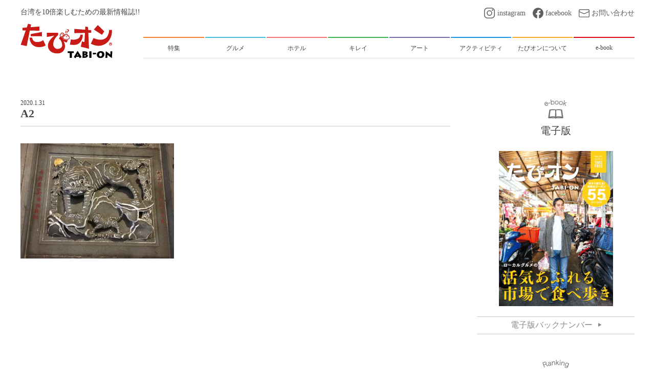

--- FILE ---
content_type: text/html; charset=UTF-8
request_url: https://tabi-on.com/temple/a2
body_size: 10036
content:
<!doctype html>
<html>
<head>
<meta charset="utf-8">

	<meta name="viewport" content="width=device-width,initial-scale=1">
	<link rel="icon" type="image/jpg" href="https://tabi-on.com/wp-content/themes/tabion2019/images/favicon.ico">
	<link rel="apple-touch-icon" sizes="180x180" href="https://tabi-on.com/wp-content/themes/tabion2019/images/cropped-4-180x180.jpg">
	<link href="https://tabi-on.com/wp-content/themes/tabion2019/css/style.css?01" rel="stylesheet" type="text/css">
	
		<!-- All in One SEO 4.3.2 - aioseo.com -->
		<title>A2 | たびオン | 台湾を10倍楽しむための最新情報誌!!</title>
		<meta name="robots" content="max-image-preview:large" />
		<link rel="canonical" href="https://tabi-on.com/temple/a2" />
		<meta name="generator" content="All in One SEO (AIOSEO) 4.3.2 " />
		<meta property="og:locale" content="ja_JP" />
		<meta property="og:site_name" content="たびオン | 台湾を10倍楽しむための最新情報誌!! | 台湾を10倍楽しむための最新情報誌!! たびオン" />
		<meta property="og:type" content="article" />
		<meta property="og:title" content="A2 | たびオン | 台湾を10倍楽しむための最新情報誌!!" />
		<meta property="og:url" content="https://tabi-on.com/temple/a2" />
		<meta property="article:published_time" content="2020-01-31T05:16:57+00:00" />
		<meta property="article:modified_time" content="2020-01-31T05:16:57+00:00" />
		<meta name="twitter:card" content="summary" />
		<meta name="twitter:title" content="A2 | たびオン | 台湾を10倍楽しむための最新情報誌!!" />
		<meta name="google" content="nositelinkssearchbox" />
		<script type="application/ld+json" class="aioseo-schema">
			{"@context":"https:\/\/schema.org","@graph":[{"@type":"BreadcrumbList","@id":"https:\/\/tabi-on.com\/temple\/a2#breadcrumblist","itemListElement":[{"@type":"ListItem","@id":"https:\/\/tabi-on.com\/#listItem","position":1,"item":{"@type":"WebPage","@id":"https:\/\/tabi-on.com\/","name":"\u30db\u30fc\u30e0","description":"\u53f0\u6e7e\u309210\u500d\u697d\u3057\u3080\u305f\u3081\u306e\u6700\u65b0\u60c5\u5831\u8a8c!! \u305f\u3073\u30aa\u30f3","url":"https:\/\/tabi-on.com\/"},"nextItem":"https:\/\/tabi-on.com\/temple\/a2#listItem"},{"@type":"ListItem","@id":"https:\/\/tabi-on.com\/temple\/a2#listItem","position":2,"item":{"@type":"WebPage","@id":"https:\/\/tabi-on.com\/temple\/a2","name":"A2","url":"https:\/\/tabi-on.com\/temple\/a2"},"previousItem":"https:\/\/tabi-on.com\/#listItem"}]},{"@type":"ItemPage","@id":"https:\/\/tabi-on.com\/temple\/a2#itempage","url":"https:\/\/tabi-on.com\/temple\/a2","name":"A2 | \u305f\u3073\u30aa\u30f3 | \u53f0\u6e7e\u309210\u500d\u697d\u3057\u3080\u305f\u3081\u306e\u6700\u65b0\u60c5\u5831\u8a8c!!","inLanguage":"ja","isPartOf":{"@id":"https:\/\/tabi-on.com\/#website"},"breadcrumb":{"@id":"https:\/\/tabi-on.com\/temple\/a2#breadcrumblist"},"author":{"@id":"https:\/\/tabi-on.com\/author\/taipei_admin#author"},"creator":{"@id":"https:\/\/tabi-on.com\/author\/taipei_admin#author"},"datePublished":"2020-01-31T05:16:57+09:00","dateModified":"2020-01-31T05:16:57+09:00"},{"@type":"Organization","@id":"https:\/\/tabi-on.com\/#organization","name":"\u305f\u3073\u30aa\u30f3 | \u53f0\u6e7e\u309210\u500d\u697d\u3057\u3080\u305f\u3081\u306e\u6700\u65b0\u60c5\u5831\u8a8c!!","url":"https:\/\/tabi-on.com\/"},{"@type":"Person","@id":"https:\/\/tabi-on.com\/author\/taipei_admin#author","url":"https:\/\/tabi-on.com\/author\/taipei_admin","name":"\u305f\u3073\u30aa\u30f3\u7ba1\u7406\u8005","image":{"@type":"ImageObject","@id":"https:\/\/tabi-on.com\/temple\/a2#authorImage","url":"https:\/\/secure.gravatar.com\/avatar\/f0aa01281a414587f1b7182c11843674?s=96&d=mm&r=g","width":96,"height":96,"caption":"\u305f\u3073\u30aa\u30f3\u7ba1\u7406\u8005"}},{"@type":"WebSite","@id":"https:\/\/tabi-on.com\/#website","url":"https:\/\/tabi-on.com\/","name":"\u305f\u3073\u30aa\u30f3 | \u53f0\u6e7e\u309210\u500d\u697d\u3057\u3080\u305f\u3081\u306e\u6700\u65b0\u60c5\u5831\u8a8c!!","description":"\u53f0\u6e7e\u309210\u500d\u697d\u3057\u3080\u305f\u3081\u306e\u6700\u65b0\u60c5\u5831\u8a8c!! \u305f\u3073\u30aa\u30f3","inLanguage":"ja","publisher":{"@id":"https:\/\/tabi-on.com\/#organization"}}]}
		</script>
		<script type="text/javascript" >
			window.ga=window.ga||function(){(ga.q=ga.q||[]).push(arguments)};ga.l=+new Date;
			ga('create', "UA-90802114-2", 'auto');
			ga('send', 'pageview');
		</script>
		<script async src="https://www.google-analytics.com/analytics.js"></script>
		<!-- All in One SEO -->

<link rel='dns-prefetch' href='//stats.wp.com' />
<link rel='dns-prefetch' href='//v0.wordpress.com' />
<link rel="alternate" type="application/rss+xml" title="たびオン | 台湾を10倍楽しむための最新情報誌!! &raquo; A2 のコメントのフィード" href="https://tabi-on.com/temple/a2/feed" />
<script type="text/javascript">
window._wpemojiSettings = {"baseUrl":"https:\/\/s.w.org\/images\/core\/emoji\/14.0.0\/72x72\/","ext":".png","svgUrl":"https:\/\/s.w.org\/images\/core\/emoji\/14.0.0\/svg\/","svgExt":".svg","source":{"concatemoji":"https:\/\/tabi-on.com\/wp-includes\/js\/wp-emoji-release.min.js?ver=6.1.9"}};
/*! This file is auto-generated */
!function(e,a,t){var n,r,o,i=a.createElement("canvas"),p=i.getContext&&i.getContext("2d");function s(e,t){var a=String.fromCharCode,e=(p.clearRect(0,0,i.width,i.height),p.fillText(a.apply(this,e),0,0),i.toDataURL());return p.clearRect(0,0,i.width,i.height),p.fillText(a.apply(this,t),0,0),e===i.toDataURL()}function c(e){var t=a.createElement("script");t.src=e,t.defer=t.type="text/javascript",a.getElementsByTagName("head")[0].appendChild(t)}for(o=Array("flag","emoji"),t.supports={everything:!0,everythingExceptFlag:!0},r=0;r<o.length;r++)t.supports[o[r]]=function(e){if(p&&p.fillText)switch(p.textBaseline="top",p.font="600 32px Arial",e){case"flag":return s([127987,65039,8205,9895,65039],[127987,65039,8203,9895,65039])?!1:!s([55356,56826,55356,56819],[55356,56826,8203,55356,56819])&&!s([55356,57332,56128,56423,56128,56418,56128,56421,56128,56430,56128,56423,56128,56447],[55356,57332,8203,56128,56423,8203,56128,56418,8203,56128,56421,8203,56128,56430,8203,56128,56423,8203,56128,56447]);case"emoji":return!s([129777,127995,8205,129778,127999],[129777,127995,8203,129778,127999])}return!1}(o[r]),t.supports.everything=t.supports.everything&&t.supports[o[r]],"flag"!==o[r]&&(t.supports.everythingExceptFlag=t.supports.everythingExceptFlag&&t.supports[o[r]]);t.supports.everythingExceptFlag=t.supports.everythingExceptFlag&&!t.supports.flag,t.DOMReady=!1,t.readyCallback=function(){t.DOMReady=!0},t.supports.everything||(n=function(){t.readyCallback()},a.addEventListener?(a.addEventListener("DOMContentLoaded",n,!1),e.addEventListener("load",n,!1)):(e.attachEvent("onload",n),a.attachEvent("onreadystatechange",function(){"complete"===a.readyState&&t.readyCallback()})),(e=t.source||{}).concatemoji?c(e.concatemoji):e.wpemoji&&e.twemoji&&(c(e.twemoji),c(e.wpemoji)))}(window,document,window._wpemojiSettings);
</script>
<style type="text/css">
img.wp-smiley,
img.emoji {
	display: inline !important;
	border: none !important;
	box-shadow: none !important;
	height: 1em !important;
	width: 1em !important;
	margin: 0 0.07em !important;
	vertical-align: -0.1em !important;
	background: none !important;
	padding: 0 !important;
}
</style>
	<link rel='stylesheet' id='wp-block-library-css' href='https://tabi-on.com/wp-includes/css/dist/block-library/style.min.css?ver=6.1.9' type='text/css' media='all' />
<style id='wp-block-library-inline-css' type='text/css'>
.has-text-align-justify{text-align:justify;}
</style>
<link rel='stylesheet' id='jetpack-videopress-video-block-view-css' href='https://tabi-on.com/wp-content/plugins/jetpack/jetpack_vendor/automattic/jetpack-videopress/build/block-editor/blocks/video/view.css?minify=false&#038;ver=34ae973733627b74a14e' type='text/css' media='all' />
<link rel='stylesheet' id='mediaelement-css' href='https://tabi-on.com/wp-includes/js/mediaelement/mediaelementplayer-legacy.min.css?ver=4.2.17' type='text/css' media='all' />
<link rel='stylesheet' id='wp-mediaelement-css' href='https://tabi-on.com/wp-includes/js/mediaelement/wp-mediaelement.min.css?ver=6.1.9' type='text/css' media='all' />
<link rel='stylesheet' id='classic-theme-styles-css' href='https://tabi-on.com/wp-includes/css/classic-themes.min.css?ver=1' type='text/css' media='all' />
<style id='global-styles-inline-css' type='text/css'>
body{--wp--preset--color--black: #000000;--wp--preset--color--cyan-bluish-gray: #abb8c3;--wp--preset--color--white: #ffffff;--wp--preset--color--pale-pink: #f78da7;--wp--preset--color--vivid-red: #cf2e2e;--wp--preset--color--luminous-vivid-orange: #ff6900;--wp--preset--color--luminous-vivid-amber: #fcb900;--wp--preset--color--light-green-cyan: #7bdcb5;--wp--preset--color--vivid-green-cyan: #00d084;--wp--preset--color--pale-cyan-blue: #8ed1fc;--wp--preset--color--vivid-cyan-blue: #0693e3;--wp--preset--color--vivid-purple: #9b51e0;--wp--preset--gradient--vivid-cyan-blue-to-vivid-purple: linear-gradient(135deg,rgba(6,147,227,1) 0%,rgb(155,81,224) 100%);--wp--preset--gradient--light-green-cyan-to-vivid-green-cyan: linear-gradient(135deg,rgb(122,220,180) 0%,rgb(0,208,130) 100%);--wp--preset--gradient--luminous-vivid-amber-to-luminous-vivid-orange: linear-gradient(135deg,rgba(252,185,0,1) 0%,rgba(255,105,0,1) 100%);--wp--preset--gradient--luminous-vivid-orange-to-vivid-red: linear-gradient(135deg,rgba(255,105,0,1) 0%,rgb(207,46,46) 100%);--wp--preset--gradient--very-light-gray-to-cyan-bluish-gray: linear-gradient(135deg,rgb(238,238,238) 0%,rgb(169,184,195) 100%);--wp--preset--gradient--cool-to-warm-spectrum: linear-gradient(135deg,rgb(74,234,220) 0%,rgb(151,120,209) 20%,rgb(207,42,186) 40%,rgb(238,44,130) 60%,rgb(251,105,98) 80%,rgb(254,248,76) 100%);--wp--preset--gradient--blush-light-purple: linear-gradient(135deg,rgb(255,206,236) 0%,rgb(152,150,240) 100%);--wp--preset--gradient--blush-bordeaux: linear-gradient(135deg,rgb(254,205,165) 0%,rgb(254,45,45) 50%,rgb(107,0,62) 100%);--wp--preset--gradient--luminous-dusk: linear-gradient(135deg,rgb(255,203,112) 0%,rgb(199,81,192) 50%,rgb(65,88,208) 100%);--wp--preset--gradient--pale-ocean: linear-gradient(135deg,rgb(255,245,203) 0%,rgb(182,227,212) 50%,rgb(51,167,181) 100%);--wp--preset--gradient--electric-grass: linear-gradient(135deg,rgb(202,248,128) 0%,rgb(113,206,126) 100%);--wp--preset--gradient--midnight: linear-gradient(135deg,rgb(2,3,129) 0%,rgb(40,116,252) 100%);--wp--preset--duotone--dark-grayscale: url('#wp-duotone-dark-grayscale');--wp--preset--duotone--grayscale: url('#wp-duotone-grayscale');--wp--preset--duotone--purple-yellow: url('#wp-duotone-purple-yellow');--wp--preset--duotone--blue-red: url('#wp-duotone-blue-red');--wp--preset--duotone--midnight: url('#wp-duotone-midnight');--wp--preset--duotone--magenta-yellow: url('#wp-duotone-magenta-yellow');--wp--preset--duotone--purple-green: url('#wp-duotone-purple-green');--wp--preset--duotone--blue-orange: url('#wp-duotone-blue-orange');--wp--preset--font-size--small: 13px;--wp--preset--font-size--medium: 20px;--wp--preset--font-size--large: 36px;--wp--preset--font-size--x-large: 42px;--wp--preset--spacing--20: 0.44rem;--wp--preset--spacing--30: 0.67rem;--wp--preset--spacing--40: 1rem;--wp--preset--spacing--50: 1.5rem;--wp--preset--spacing--60: 2.25rem;--wp--preset--spacing--70: 3.38rem;--wp--preset--spacing--80: 5.06rem;}:where(.is-layout-flex){gap: 0.5em;}body .is-layout-flow > .alignleft{float: left;margin-inline-start: 0;margin-inline-end: 2em;}body .is-layout-flow > .alignright{float: right;margin-inline-start: 2em;margin-inline-end: 0;}body .is-layout-flow > .aligncenter{margin-left: auto !important;margin-right: auto !important;}body .is-layout-constrained > .alignleft{float: left;margin-inline-start: 0;margin-inline-end: 2em;}body .is-layout-constrained > .alignright{float: right;margin-inline-start: 2em;margin-inline-end: 0;}body .is-layout-constrained > .aligncenter{margin-left: auto !important;margin-right: auto !important;}body .is-layout-constrained > :where(:not(.alignleft):not(.alignright):not(.alignfull)){max-width: var(--wp--style--global--content-size);margin-left: auto !important;margin-right: auto !important;}body .is-layout-constrained > .alignwide{max-width: var(--wp--style--global--wide-size);}body .is-layout-flex{display: flex;}body .is-layout-flex{flex-wrap: wrap;align-items: center;}body .is-layout-flex > *{margin: 0;}:where(.wp-block-columns.is-layout-flex){gap: 2em;}.has-black-color{color: var(--wp--preset--color--black) !important;}.has-cyan-bluish-gray-color{color: var(--wp--preset--color--cyan-bluish-gray) !important;}.has-white-color{color: var(--wp--preset--color--white) !important;}.has-pale-pink-color{color: var(--wp--preset--color--pale-pink) !important;}.has-vivid-red-color{color: var(--wp--preset--color--vivid-red) !important;}.has-luminous-vivid-orange-color{color: var(--wp--preset--color--luminous-vivid-orange) !important;}.has-luminous-vivid-amber-color{color: var(--wp--preset--color--luminous-vivid-amber) !important;}.has-light-green-cyan-color{color: var(--wp--preset--color--light-green-cyan) !important;}.has-vivid-green-cyan-color{color: var(--wp--preset--color--vivid-green-cyan) !important;}.has-pale-cyan-blue-color{color: var(--wp--preset--color--pale-cyan-blue) !important;}.has-vivid-cyan-blue-color{color: var(--wp--preset--color--vivid-cyan-blue) !important;}.has-vivid-purple-color{color: var(--wp--preset--color--vivid-purple) !important;}.has-black-background-color{background-color: var(--wp--preset--color--black) !important;}.has-cyan-bluish-gray-background-color{background-color: var(--wp--preset--color--cyan-bluish-gray) !important;}.has-white-background-color{background-color: var(--wp--preset--color--white) !important;}.has-pale-pink-background-color{background-color: var(--wp--preset--color--pale-pink) !important;}.has-vivid-red-background-color{background-color: var(--wp--preset--color--vivid-red) !important;}.has-luminous-vivid-orange-background-color{background-color: var(--wp--preset--color--luminous-vivid-orange) !important;}.has-luminous-vivid-amber-background-color{background-color: var(--wp--preset--color--luminous-vivid-amber) !important;}.has-light-green-cyan-background-color{background-color: var(--wp--preset--color--light-green-cyan) !important;}.has-vivid-green-cyan-background-color{background-color: var(--wp--preset--color--vivid-green-cyan) !important;}.has-pale-cyan-blue-background-color{background-color: var(--wp--preset--color--pale-cyan-blue) !important;}.has-vivid-cyan-blue-background-color{background-color: var(--wp--preset--color--vivid-cyan-blue) !important;}.has-vivid-purple-background-color{background-color: var(--wp--preset--color--vivid-purple) !important;}.has-black-border-color{border-color: var(--wp--preset--color--black) !important;}.has-cyan-bluish-gray-border-color{border-color: var(--wp--preset--color--cyan-bluish-gray) !important;}.has-white-border-color{border-color: var(--wp--preset--color--white) !important;}.has-pale-pink-border-color{border-color: var(--wp--preset--color--pale-pink) !important;}.has-vivid-red-border-color{border-color: var(--wp--preset--color--vivid-red) !important;}.has-luminous-vivid-orange-border-color{border-color: var(--wp--preset--color--luminous-vivid-orange) !important;}.has-luminous-vivid-amber-border-color{border-color: var(--wp--preset--color--luminous-vivid-amber) !important;}.has-light-green-cyan-border-color{border-color: var(--wp--preset--color--light-green-cyan) !important;}.has-vivid-green-cyan-border-color{border-color: var(--wp--preset--color--vivid-green-cyan) !important;}.has-pale-cyan-blue-border-color{border-color: var(--wp--preset--color--pale-cyan-blue) !important;}.has-vivid-cyan-blue-border-color{border-color: var(--wp--preset--color--vivid-cyan-blue) !important;}.has-vivid-purple-border-color{border-color: var(--wp--preset--color--vivid-purple) !important;}.has-vivid-cyan-blue-to-vivid-purple-gradient-background{background: var(--wp--preset--gradient--vivid-cyan-blue-to-vivid-purple) !important;}.has-light-green-cyan-to-vivid-green-cyan-gradient-background{background: var(--wp--preset--gradient--light-green-cyan-to-vivid-green-cyan) !important;}.has-luminous-vivid-amber-to-luminous-vivid-orange-gradient-background{background: var(--wp--preset--gradient--luminous-vivid-amber-to-luminous-vivid-orange) !important;}.has-luminous-vivid-orange-to-vivid-red-gradient-background{background: var(--wp--preset--gradient--luminous-vivid-orange-to-vivid-red) !important;}.has-very-light-gray-to-cyan-bluish-gray-gradient-background{background: var(--wp--preset--gradient--very-light-gray-to-cyan-bluish-gray) !important;}.has-cool-to-warm-spectrum-gradient-background{background: var(--wp--preset--gradient--cool-to-warm-spectrum) !important;}.has-blush-light-purple-gradient-background{background: var(--wp--preset--gradient--blush-light-purple) !important;}.has-blush-bordeaux-gradient-background{background: var(--wp--preset--gradient--blush-bordeaux) !important;}.has-luminous-dusk-gradient-background{background: var(--wp--preset--gradient--luminous-dusk) !important;}.has-pale-ocean-gradient-background{background: var(--wp--preset--gradient--pale-ocean) !important;}.has-electric-grass-gradient-background{background: var(--wp--preset--gradient--electric-grass) !important;}.has-midnight-gradient-background{background: var(--wp--preset--gradient--midnight) !important;}.has-small-font-size{font-size: var(--wp--preset--font-size--small) !important;}.has-medium-font-size{font-size: var(--wp--preset--font-size--medium) !important;}.has-large-font-size{font-size: var(--wp--preset--font-size--large) !important;}.has-x-large-font-size{font-size: var(--wp--preset--font-size--x-large) !important;}
.wp-block-navigation a:where(:not(.wp-element-button)){color: inherit;}
:where(.wp-block-columns.is-layout-flex){gap: 2em;}
.wp-block-pullquote{font-size: 1.5em;line-height: 1.6;}
</style>
<link rel='stylesheet' id='toc-screen-css' href='https://tabi-on.com/wp-content/plugins/table-of-contents-plus/screen.min.css?ver=2411.1' type='text/css' media='all' />
<style id='toc-screen-inline-css' type='text/css'>
div#toc_container ul li {font-size: 100%;}
</style>
<link rel='stylesheet' id='tcd-maps-css' href='https://tabi-on.com/wp-content/plugins/tcd-google-maps/admin.css?ver=6.1.9' type='text/css' media='all' />
<link rel='stylesheet' id='jetpack_css-css' href='https://tabi-on.com/wp-content/plugins/jetpack/css/jetpack.css?ver=12.5.1' type='text/css' media='all' />
<script type='text/javascript' src='https://tabi-on.com/wp-includes/js/jquery/jquery.min.js?ver=3.6.1' id='jquery-core-js'></script>
<script type='text/javascript' src='https://tabi-on.com/wp-includes/js/jquery/jquery-migrate.min.js?ver=3.3.2' id='jquery-migrate-js'></script>
<link rel="https://api.w.org/" href="https://tabi-on.com/wp-json/" /><link rel="alternate" type="application/json" href="https://tabi-on.com/wp-json/wp/v2/media/3729" /><link rel="EditURI" type="application/rsd+xml" title="RSD" href="https://tabi-on.com/xmlrpc.php?rsd" />
<link rel="wlwmanifest" type="application/wlwmanifest+xml" href="https://tabi-on.com/wp-includes/wlwmanifest.xml" />
<meta name="generator" content="WordPress 6.1.9" />
<link rel='shortlink' href='https://wp.me/aa8bi3-Y9' />
<link rel="alternate" type="application/json+oembed" href="https://tabi-on.com/wp-json/oembed/1.0/embed?url=https%3A%2F%2Ftabi-on.com%2Ftemple%2Fa2" />
<link rel="alternate" type="text/xml+oembed" href="https://tabi-on.com/wp-json/oembed/1.0/embed?url=https%3A%2F%2Ftabi-on.com%2Ftemple%2Fa2&#038;format=xml" />
	<link rel="preconnect" href="https://fonts.googleapis.com">
	<link rel="preconnect" href="https://fonts.gstatic.com">
		<style>img#wpstats{display:none}</style>
			<style id="egf-frontend-styles" type="text/css">
		p {} h1 {} h2 {} h3 {} h4 {} h5 {} h6 {} 	</style>
		<!-- Fonts Plugin CSS - https://fontsplugin.com/ -->
	<style>
			</style>
	<!-- Fonts Plugin CSS -->
		<script data-ad-client="ca-pub-1830090289937025" async src="https://pagead2.googlesyndication.com/pagead/js/adsbygoogle.js"></script>
</head>

<body>
	<header>
		<div class="contentIn">
			<div class="flexBox jc_sb headT pcOnly">
				<p>台湾を10倍楽しむための最新情報誌!!</p>
				<ul class="flexBox sns">
					<li class="instagram"><a href="https://www.instagram.com/taipei_tabion/" target="_blank">instagram</a></li>
					<li class="facebook"><a href="https://www.facebook.com/taiwantabion/" target="_blank">facebook</a></li>
					<li class="contact"><a href="https://tabi-on.com/contact">お問い合わせ</a></li>
				</ul>
			</div>
			<div class="flexBox ai_fe jc_sb headB sp_bk">
				<h1 class="logo"><a href="https://tabi-on.com"><img src="https://tabi-on.com/wp-content/themes/tabion2019/images/logo.png" alt="たびオン　TABI-ON"></a></h1>
				<div class="sp_navButton spOnly">
					<span></span>
				</div>
				<ul class="flexBox global-nav sp_bk">
					<li class="featured"><a href="https://tabi-on.com/category/feature_topic"><span>特集</span></a></li>
					<li class="gourmet"><a href="https://tabi-on.com/category/gourmet"><span>グルメ</span></a></li>
					<li class="hotel"><a href="https://tabi-on.com/category/hotel"><span>ホテル</span></a></li>
					<li class="kirei"><a href="https://tabi-on.com/category/beauty"><span>キレイ</span></a></li>
					<li class="art"><a href="https://tabi-on.com/category/art"><span>アート</span></a></li>
					<li class="activity"><a href="https://tabi-on.com/category/activity"><span>アクティビティ</span></a></li>
					<li class="aboutTabion"><a href="https://tabi-on.com/about"><span>たびオンについて</span></a></li>
					<li class="e-book"><a href="https://tabi-on.com/e-book"><span>e-book</span></a></li>
					<li class="spOnly sns">
						<ul class="flexBox ai_c jc_c">
							<li><a href="https://www.instagram.com/taipei_tabion/" target="_blank"><img src="https://tabi-on.com/wp-content/themes/tabion2019/images/icon_instagram_gray.svg" alt="Instagram"></a></li>
							<li><a href="https://www.facebook.com/taiwantabion/" target="_blank"><img src="https://tabi-on.com/wp-content/themes/tabion2019/images/icon_facebook_gray.svg" alt="Facebook"></a></li>
							<li><a href="https://tabi-on.com/contact"><img src="https://tabi-on.com/wp-content/themes/tabion2019/images/icon_mail_gray.svg" alt="Contact"></a></li>
						</ul>
					</li>
				</ul>
			</div>
		</div>
	</header><div class="contentIn">
	
<div class="flexBox jc_sb main sp_bk">
	
	<section class="posted_articles" id="seriesPosts">
				<p class="article_date">
			2020.1.31		</p>
		<h3>
			A2		</h3>
		<div class="categoryList">
					</div>
		<div class="article_text">
			
			<p class="attachment"><a href='https://tabi-on.com/wp-content/uploads/2020/01/A2-scaled.jpg'><img width="300" height="225" src="https://tabi-on.com/wp-content/uploads/2020/01/A2-300x225.jpg" class="attachment-medium size-medium" alt="" decoding="async" loading="lazy" srcset="https://tabi-on.com/wp-content/uploads/2020/01/A2-300x225.jpg 300w, https://tabi-on.com/wp-content/uploads/2020/01/A2-1024x768.jpg 1024w, https://tabi-on.com/wp-content/uploads/2020/01/A2-768x576.jpg 768w, https://tabi-on.com/wp-content/uploads/2020/01/A2-1536x1152.jpg 1536w, https://tabi-on.com/wp-content/uploads/2020/01/A2-2048x1536.jpg 2048w, https://tabi-on.com/wp-content/uploads/2020/01/A2-220x165.jpg 220w" sizes="(max-width: 300px) 100vw, 300px" /></a></p>
		</div>
						<div class="googleAd_wrap">
			<script async src="https://pagead2.googlesyndication.com/pagead/js/adsbygoogle.js"></script>
<!-- tabi-on_article_bottom -->
<ins class="adsbygoogle"
     style="display:block"
     data-ad-client="ca-pub-1830090289937025"
     data-ad-slot="2769962323"
     data-ad-format="horizontal"
     data-full-width-responsive="true"></ins>
<script>
     (adsbygoogle = window.adsbygoogle || []).push({});
</script>
		</div>
	</section>
	<section id="sidebar">
				<div class="sec_e-book">
					<h3 class="ttlStl01">
						<img src="https://tabi-on.com/wp-content/themes/tabion2019/images/ttlT_e-book.png" alt="">電子版
					</h3>
										<a href="https://www.yunzhan365.com/49946965.html" target="_blank"><img src="https://tabi-on.com/wp-content/uploads/2020/03/031-表紙-e1583142885954.jpg" alt="たびオン"></a>
										<a href="https://tabi-on.com/e-book" class="backNumber_button txa_c"><span>電子版バックナンバー</span></a>
				</div>
	<!--　人気記事　-->
	
	
				<div class="sec_ranking">
					<h3 class="ttlStl01 border01"><img src="https://tabi-on.com/wp-content/themes/tabion2019/images/ttlT_ranking.png" alt="Ranking">人気ランキング</h3>
					<ul class="postList">
				
														
							<li class="postWrap %e6%98%bc%e3%81%94%e3%81%af%e3%82%93 %e9%a3%9f%e5%93%81 feature_topic gourmet taiwanese morning activity"><a href="https://tabi-on.com/feature_cooking_1">
								<dl>		
								<dt class="newsImg">	<img width="500" height="661" src="https://tabi-on.com/wp-content/uploads/2019/05/1-1-e1600999294997.jpg" class="attachment- size- wp-post-image" alt="" decoding="async" loading="lazy" srcset="https://tabi-on.com/wp-content/uploads/2019/05/1-1-e1600999294997.jpg 500w, https://tabi-on.com/wp-content/uploads/2019/05/1-1-e1600999294997-227x300.jpg 227w" sizes="(max-width: 500px) 100vw, 500px" /></dt>
								<dd class="newsArticle">【特集】お家でカンタン台湾ごはん①</dd>
								</dl>
							</a></li>
							
							<li class="postWrap %e3%83%89%e3%83%aa%e3%83%b3%e3%82%af%e3%82%b9%e3%82%bf%e3%83%b3%e3%83%89 %e7%94%9f%e6%b4%bb %e3%83%86%e3%82%a4%e3%82%af%e3%82%a2%e3%82%a6%e3%83%88 shopping"><a href="https://tabi-on.com/otokudrink">
								<dl>		
								<dt class="newsImg">	<img width="1920" height="1276" src="https://tabi-on.com/wp-content/uploads/2022/07/5122905_m.jpg" class="attachment- size- wp-post-image" alt="" decoding="async" loading="lazy" srcset="https://tabi-on.com/wp-content/uploads/2022/07/5122905_m.jpg 1920w, https://tabi-on.com/wp-content/uploads/2022/07/5122905_m-300x199.jpg 300w, https://tabi-on.com/wp-content/uploads/2022/07/5122905_m-1024x681.jpg 1024w, https://tabi-on.com/wp-content/uploads/2022/07/5122905_m-768x510.jpg 768w, https://tabi-on.com/wp-content/uploads/2022/07/5122905_m-1536x1021.jpg 1536w" sizes="(max-width: 1920px) 100vw, 1920px" /></dt>
								<dd class="newsArticle">【台湾旅行にマイボトルはマスト!?】マイボトル持参でお得にドリンクGET♪</dd>
								</dl>
							</a></li>
							
							<li class="postWrap %e9%a3%9f%e5%93%81 goods snack tea shopping"><a href="https://tabi-on.com/elitfun">
								<dl>		
								<dt class="newsImg">	<img width="2560" height="1709" src="https://tabi-on.com/wp-content/uploads/2020/01/029_1_2-scaled.jpg" class="attachment- size- wp-post-image" alt="" decoding="async" loading="lazy" srcset="https://tabi-on.com/wp-content/uploads/2020/01/029_1_2-scaled.jpg 2560w, https://tabi-on.com/wp-content/uploads/2020/01/029_1_2-300x200.jpg 300w, https://tabi-on.com/wp-content/uploads/2020/01/029_1_2-1024x684.jpg 1024w, https://tabi-on.com/wp-content/uploads/2020/01/029_1_2-768x513.jpg 768w, https://tabi-on.com/wp-content/uploads/2020/01/029_1_2-1536x1025.jpg 1536w, https://tabi-on.com/wp-content/uploads/2020/01/029_1_2-2048x1367.jpg 2048w" sizes="(max-width: 2560px) 100vw, 2560px" /></dt>
								<dd class="newsArticle">贅沢なティータイムをおうちでも！時間帯に合わせた飲み方も♪</dd>
								</dl>
							</a></li>
							
							<li class="postWrap %e9%a3%9f%e5%93%81 gourmet taiwanese shopping nightmarket"><a href="https://tabi-on.com/shokudou016">
								<dl>		
								<dt class="newsImg">	<img width="2048" height="1367" src="https://tabi-on.com/wp-content/uploads/2019/09/滷味.jpg" class="attachment- size- wp-post-image" alt="" decoding="async" loading="lazy" srcset="https://tabi-on.com/wp-content/uploads/2019/09/滷味.jpg 2048w, https://tabi-on.com/wp-content/uploads/2019/09/滷味-300x200.jpg 300w, https://tabi-on.com/wp-content/uploads/2019/09/滷味-768x513.jpg 768w, https://tabi-on.com/wp-content/uploads/2019/09/滷味-1024x684.jpg 1024w, https://tabi-on.com/wp-content/uploads/2019/09/滷味-860x574.jpg 860w" sizes="(max-width: 2048px) 100vw, 2048px" /></dt>
								<dd class="newsArticle">【食道をゆく】滷味（ルーウェイ）  ～～四川省都江堰市～</dd>
								</dl>
							</a></li>
							
							<li class="postWrap feature_topic taiwanese gourmet cafe nightmarket morning"><a href="https://tabi-on.com/feature_breakfast">
								<dl>		
								<dt class="newsImg">	<img width="5184" height="3456" src="https://tabi-on.com/wp-content/uploads/2018/10/4-1.jpg" class="attachment- size- wp-post-image" alt="" decoding="async" loading="lazy" srcset="https://tabi-on.com/wp-content/uploads/2018/10/4-1.jpg 5184w, https://tabi-on.com/wp-content/uploads/2018/10/4-1-300x200.jpg 300w, https://tabi-on.com/wp-content/uploads/2018/10/4-1-768x512.jpg 768w, https://tabi-on.com/wp-content/uploads/2018/10/4-1-1024x683.jpg 1024w, https://tabi-on.com/wp-content/uploads/2018/10/4-1-860x573.jpg 860w" sizes="(max-width: 5184px) 100vw, 5184px" /></dt>
								<dd class="newsArticle">【特集】早起きして食べたい絶品台湾朝ごはん</dd>
								</dl>
							</a></li>
							
							<li class="postWrap feature_topic cosmetic beauty shopping"><a href="https://tabi-on.com/feature_shop-in-cosmetic">
								<dl>		
								<dt class="newsImg">	<img width="5047" height="3368" src="https://tabi-on.com/wp-content/uploads/2018/03/2-3hongli-1.jpg" class="attachment- size- wp-post-image" alt="" decoding="async" loading="lazy" srcset="https://tabi-on.com/wp-content/uploads/2018/03/2-3hongli-1.jpg 5047w, https://tabi-on.com/wp-content/uploads/2018/03/2-3hongli-1-300x200.jpg 300w, https://tabi-on.com/wp-content/uploads/2018/03/2-3hongli-1-768x513.jpg 768w, https://tabi-on.com/wp-content/uploads/2018/03/2-3hongli-1-1024x683.jpg 1024w, https://tabi-on.com/wp-content/uploads/2018/03/2-3hongli-1-860x574.jpg 860w" sizes="(max-width: 5047px) 100vw, 5047px" /></dt>
								<dd class="newsArticle">【特集】台湾産オーガニックマテリアル～shop in 台湾コスメ</dd>
								</dl>
							</a></li>
							
							<li class="postWrap cosmetic shopping"><a href="https://tabi-on.com/higashikuyasao">
								<dl>		
								<dt class="newsImg">	<img width="2560" height="1743" src="https://tabi-on.com/wp-content/uploads/2020/03/031_1_2-scaled.jpg" class="attachment- size- wp-post-image" alt="" decoding="async" loading="lazy" srcset="https://tabi-on.com/wp-content/uploads/2020/03/031_1_2-scaled.jpg 2560w, https://tabi-on.com/wp-content/uploads/2020/03/031_1_2-300x204.jpg 300w, https://tabi-on.com/wp-content/uploads/2020/03/031_1_2-1024x697.jpg 1024w, https://tabi-on.com/wp-content/uploads/2020/03/031_1_2-768x523.jpg 768w, https://tabi-on.com/wp-content/uploads/2020/03/031_1_2-1536x1046.jpg 1536w, https://tabi-on.com/wp-content/uploads/2020/03/031_1_2-2048x1395.jpg 2048w" sizes="(max-width: 2560px) 100vw, 2560px" /></dt>
								<dd class="newsArticle">【東区暖男】アロマオイル配合で肌にやさしい弱酸性除菌スプレー</dd>
								</dl>
							</a></li>
							
							<li class="postWrap massage beauty"><a href="https://tabi-on.com/haoshiduo-2">
								<dl>		
								<dt class="newsImg">	<img width="2073" height="1707" src="https://tabi-on.com/wp-content/uploads/2020/02/030_2_2-scaled-e1580718631454.jpg" class="attachment- size- wp-post-image" alt="" decoding="async" loading="lazy" srcset="https://tabi-on.com/wp-content/uploads/2020/02/030_2_2-scaled-e1580718631454.jpg 2073w, https://tabi-on.com/wp-content/uploads/2020/02/030_2_2-scaled-e1580718631454-300x247.jpg 300w, https://tabi-on.com/wp-content/uploads/2020/02/030_2_2-scaled-e1580718631454-1024x843.jpg 1024w, https://tabi-on.com/wp-content/uploads/2020/02/030_2_2-scaled-e1580718631454-768x632.jpg 768w, https://tabi-on.com/wp-content/uploads/2020/02/030_2_2-scaled-e1580718631454-1536x1265.jpg 1536w, https://tabi-on.com/wp-content/uploads/2020/02/030_2_2-scaled-e1580718631454-2048x1686.jpg 2048w" sizes="(max-width: 2073px) 100vw, 2073px" /></dt>
								<dd class="newsArticle">【全天龍人養生荘園】薬膳スープ付きの「天龍人コース」が人気♪</dd>
								</dl>
							</a></li>
							
							<li class="postWrap %e3%83%a1%e3%82%a4%e3%83%89%e3%82%ab%e3%83%95%e3%82%a7 cafe"><a href="https://tabi-on.com/lilith-in-wonderland">
								<dl>		
								<dt class="newsImg">	<img width="500" height="444" src="https://tabi-on.com/wp-content/uploads/2020/03/031_2_1-1-e1584500147793.jpg" class="attachment- size- wp-post-image" alt="" decoding="async" loading="lazy" srcset="https://tabi-on.com/wp-content/uploads/2020/03/031_2_1-1-e1584500147793.jpg 500w, https://tabi-on.com/wp-content/uploads/2020/03/031_2_1-1-e1584500147793-300x266.jpg 300w" sizes="(max-width: 500px) 100vw, 500px" /></dt>
								<dd class="newsArticle">【Lilith in Wonderland】秋葉原のメイドカフェを本格的に再現♪…</dd>
								</dl>
							</a></li>
							
							<li class="postWrap feature_topic art activity"><a href="https://tabi-on.com/tpbiennale2020">
								<dl>		
								<dt class="newsImg">	<img width="1580" height="1445" src="https://tabi-on.com/wp-content/uploads/2021/02/top-scaled-e1614074241939.jpg" class="attachment- size- wp-post-image" alt="" decoding="async" loading="lazy" srcset="https://tabi-on.com/wp-content/uploads/2021/02/top-scaled-e1614074241939.jpg 1580w, https://tabi-on.com/wp-content/uploads/2021/02/top-scaled-e1614074241939-300x274.jpg 300w, https://tabi-on.com/wp-content/uploads/2021/02/top-scaled-e1614074241939-1024x937.jpg 1024w, https://tabi-on.com/wp-content/uploads/2021/02/top-scaled-e1614074241939-768x702.jpg 768w, https://tabi-on.com/wp-content/uploads/2021/02/top-scaled-e1614074241939-1536x1405.jpg 1536w" sizes="(max-width: 1580px) 100vw, 1580px" /></dt>
								<dd class="newsArticle">【アート】台北雙年展2020～あなたと私は同じ星に住んでいない①</dd>
								</dl>
							</a></li>
							
							
							
					
					</ul>
				</div>
	
	<div class="sec_feature">
					<h3 class="ttlStl01 border01"><img src="https://tabi-on.com/wp-content/themes/tabion2019/images/ttlT_feature.png" alt="Feature">最新の特集</h3>
					<ul class="postList">
							
<li class="postWrap %e7%94%9f%e6%b4%bb feature_topic hotel activity">
								<a href="https://tabi-on.com/chefskitchen"><dl>
									<dt class="newsImg">	<img width="920" height="620" src="https://tabi-on.com/wp-content/uploads/2021/12/main.jpg" class="attachment- size- wp-post-image" alt="" decoding="async" loading="lazy" srcset="https://tabi-on.com/wp-content/uploads/2021/12/main.jpg 920w, https://tabi-on.com/wp-content/uploads/2021/12/main-300x202.jpg 300w, https://tabi-on.com/wp-content/uploads/2021/12/main-768x518.jpg 768w" sizes="(max-width: 920px) 100vw, 920px" /></dt>
								<dd class="newsArticle">【ホテル】豪華宿泊付きプランも！ホテルメトロポリタンプレミア台北でクリスマスディ…</dd></dl></a>
							</li>


<li class="postWrap feature_topic art activity">
								<a href="https://tabi-on.com/tpbiennale2020"><dl>
									<dt class="newsImg">	<img width="1580" height="1445" src="https://tabi-on.com/wp-content/uploads/2021/02/top-scaled-e1614074241939.jpg" class="attachment- size- wp-post-image" alt="" decoding="async" loading="lazy" srcset="https://tabi-on.com/wp-content/uploads/2021/02/top-scaled-e1614074241939.jpg 1580w, https://tabi-on.com/wp-content/uploads/2021/02/top-scaled-e1614074241939-300x274.jpg 300w, https://tabi-on.com/wp-content/uploads/2021/02/top-scaled-e1614074241939-1024x937.jpg 1024w, https://tabi-on.com/wp-content/uploads/2021/02/top-scaled-e1614074241939-768x702.jpg 768w, https://tabi-on.com/wp-content/uploads/2021/02/top-scaled-e1614074241939-1536x1405.jpg 1536w" sizes="(max-width: 1580px) 100vw, 1580px" /></dt>
								<dd class="newsArticle">【アート】台北雙年展2020～あなたと私は同じ星に住んでいない①</dd></dl></a>
							</li>


<li class="postWrap feature_topic art activity">
								<a href="https://tabi-on.com/tpbiennale2020-2"><dl>
									<dt class="newsImg">	<img width="979" height="1445" src="https://tabi-on.com/wp-content/uploads/2020/12/top-scaled-e1614074186656.jpg" class="attachment- size- wp-post-image" alt="" decoding="async" loading="lazy" srcset="https://tabi-on.com/wp-content/uploads/2020/12/top-scaled-e1614074186656.jpg 979w, https://tabi-on.com/wp-content/uploads/2020/12/top-scaled-e1614074186656-203x300.jpg 203w, https://tabi-on.com/wp-content/uploads/2020/12/top-scaled-e1614074186656-694x1024.jpg 694w, https://tabi-on.com/wp-content/uploads/2020/12/top-scaled-e1614074186656-768x1134.jpg 768w" sizes="(max-width: 979px) 100vw, 979px" /></dt>
								<dd class="newsArticle">【アート】台北雙年展2020～あなたと私は同じ星に住んでいない②</dd></dl></a>
							</li>


<li class="postWrap %e6%98%bc%e3%81%94%e3%81%af%e3%82%93 %e9%a3%9f%e5%93%81 feature_topic gourmet taiwanese morning activity">
								<a href="https://tabi-on.com/feature_cooking_1"><dl>
									<dt class="newsImg">	<img width="500" height="661" src="https://tabi-on.com/wp-content/uploads/2019/05/1-1-e1600999294997.jpg" class="attachment- size- wp-post-image" alt="" decoding="async" loading="lazy" srcset="https://tabi-on.com/wp-content/uploads/2019/05/1-1-e1600999294997.jpg 500w, https://tabi-on.com/wp-content/uploads/2019/05/1-1-e1600999294997-227x300.jpg 227w" sizes="(max-width: 500px) 100vw, 500px" /></dt>
								<dd class="newsArticle">【特集】お家でカンタン台湾ごはん①</dd></dl></a>
							</li>


<li class="postWrap %e6%98%bc%e3%81%94%e3%81%af%e3%82%93 feature_topic gourmet activity">
								<a href="https://tabi-on.com/feature_cooking_2"><dl>
									<dt class="newsImg">	<img width="680" height="671" src="https://tabi-on.com/wp-content/uploads/2019/05/1-13.jpg" class="attachment- size- wp-post-image" alt="" decoding="async" loading="lazy" srcset="https://tabi-on.com/wp-content/uploads/2019/05/1-13.jpg 680w, https://tabi-on.com/wp-content/uploads/2019/05/1-13-300x296.jpg 300w" sizes="(max-width: 680px) 100vw, 680px" /></dt>
								<dd class="newsArticle">【特集】お家でカンタン台湾ごはん②</dd></dl></a>
							</li>


<li class="postWrap feature_topic art activity">
								<a href="https://tabi-on.com/ongakusansaku2020"><dl>
									<dt class="newsImg">	<img width="1080" height="1080" src="https://tabi-on.com/wp-content/uploads/2020/09/07.png" class="attachment- size- wp-post-image" alt="" decoding="async" loading="lazy" srcset="https://tabi-on.com/wp-content/uploads/2020/09/07.png 1080w, https://tabi-on.com/wp-content/uploads/2020/09/07-300x300.png 300w, https://tabi-on.com/wp-content/uploads/2020/09/07-1024x1024.png 1024w, https://tabi-on.com/wp-content/uploads/2020/09/07-150x150.png 150w, https://tabi-on.com/wp-content/uploads/2020/09/07-768x768.png 768w" sizes="(max-width: 1080px) 100vw, 1080px" /></dt>
								<dd class="newsArticle">台北の音楽シーン＆スポットを一気に巡る！台北音楽散策</dd></dl></a>
							</li>


<li class="postWrap feature_topic gourmet taiwanese nightmarket morning">
								<a href="https://tabi-on.com/market2"><dl>
									<dt class="newsImg">	<img width="1707" height="2560" src="https://tabi-on.com/wp-content/uploads/2020/03/IMG_6069-scaled.jpg" class="attachment- size- wp-post-image" alt="" decoding="async" loading="lazy" srcset="https://tabi-on.com/wp-content/uploads/2020/03/IMG_6069-scaled.jpg 1707w, https://tabi-on.com/wp-content/uploads/2020/03/IMG_6069-200x300.jpg 200w, https://tabi-on.com/wp-content/uploads/2020/03/IMG_6069-683x1024.jpg 683w, https://tabi-on.com/wp-content/uploads/2020/03/IMG_6069-768x1152.jpg 768w, https://tabi-on.com/wp-content/uploads/2020/03/IMG_6069-1024x1536.jpg 1024w, https://tabi-on.com/wp-content/uploads/2020/03/IMG_6069-1365x2048.jpg 1365w" sizes="(max-width: 1707px) 100vw, 1707px" /></dt>
								<dd class="newsArticle">【特集】実はグルメの宝庫！食べ歩き伝統市場４選②</dd></dl></a>
							</li>


<li class="postWrap feature_topic taiwanese gourmet nightmarket morning">
								<a href="https://tabi-on.com/market1"><dl>
									<dt class="newsImg">	<img width="1707" height="2560" src="https://tabi-on.com/wp-content/uploads/2020/03/トビラ用-scaled.jpg" class="attachment- size- wp-post-image" alt="" decoding="async" loading="lazy" srcset="https://tabi-on.com/wp-content/uploads/2020/03/トビラ用-scaled.jpg 1707w, https://tabi-on.com/wp-content/uploads/2020/03/トビラ用-200x300.jpg 200w, https://tabi-on.com/wp-content/uploads/2020/03/トビラ用-683x1024.jpg 683w, https://tabi-on.com/wp-content/uploads/2020/03/トビラ用-768x1152.jpg 768w, https://tabi-on.com/wp-content/uploads/2020/03/トビラ用-1024x1536.jpg 1024w, https://tabi-on.com/wp-content/uploads/2020/03/トビラ用-1365x2048.jpg 1365w" sizes="(max-width: 1707px) 100vw, 1707px" /></dt>
								<dd class="newsArticle">【特集】実はグルメの宝庫！食べ歩き伝統市場４選①</dd></dl></a>
							</li>


<li class="postWrap feature_topic">
								<a href="https://tabi-on.com/temple"><dl>
									<dt class="newsImg">	<img width="1707" height="1664" src="https://tabi-on.com/wp-content/uploads/2020/01/1-scaled-e1580453529285.jpg" class="attachment- size- wp-post-image" alt="" decoding="async" loading="lazy" srcset="https://tabi-on.com/wp-content/uploads/2020/01/1-scaled-e1580453529285.jpg 1707w, https://tabi-on.com/wp-content/uploads/2020/01/1-scaled-e1580453529285-300x292.jpg 300w, https://tabi-on.com/wp-content/uploads/2020/01/1-scaled-e1580453529285-1024x998.jpg 1024w, https://tabi-on.com/wp-content/uploads/2020/01/1-scaled-e1580453529285-768x749.jpg 768w, https://tabi-on.com/wp-content/uploads/2020/01/1-scaled-e1580453529285-1536x1497.jpg 1536w" sizes="(max-width: 1707px) 100vw, 1707px" /></dt>
								<dd class="newsArticle">【特集】パワースポットでいざ、開運！幸運を呼ぶ 台湾のお寺巡り①</dd></dl></a>
							</li>


<li class="postWrap feature_topic">
								<a href="https://tabi-on.com/temple2"><dl>
									<dt class="newsImg">	<img width="1707" height="1664" src="https://tabi-on.com/wp-content/uploads/2020/01/1-scaled-e1580453529285.jpg" class="attachment- size- wp-post-image" alt="" decoding="async" loading="lazy" srcset="https://tabi-on.com/wp-content/uploads/2020/01/1-scaled-e1580453529285.jpg 1707w, https://tabi-on.com/wp-content/uploads/2020/01/1-scaled-e1580453529285-300x292.jpg 300w, https://tabi-on.com/wp-content/uploads/2020/01/1-scaled-e1580453529285-1024x998.jpg 1024w, https://tabi-on.com/wp-content/uploads/2020/01/1-scaled-e1580453529285-768x749.jpg 768w, https://tabi-on.com/wp-content/uploads/2020/01/1-scaled-e1580453529285-1536x1497.jpg 1536w" sizes="(max-width: 1707px) 100vw, 1707px" /></dt>
								<dd class="newsArticle">【特集】パワースポットでいざ、開運！幸運を呼ぶ 台湾のお寺巡り②</dd></dl></a>
							</li>

					</ul>
				</div>
	
	
<div class="googleAd_wrap">
	
	
	<script async src="https://pagead2.googlesyndication.com/pagead/js/adsbygoogle.js"></script>
<!-- tabi-on_side -->
<ins class="adsbygoogle"
     style="display:block"
     data-ad-client="ca-pub-1830090289937025"
     data-ad-slot="5667150067"
     data-ad-format="rectangle"
     data-full-width-responsive="true"></ins>
<script>
     (adsbygoogle = window.adsbygoogle || []).push({});
</script>
	
	</div>
	
			</section></div>

</div>
<script type='text/javascript' id='toc-front-js-extra'>
/* <![CDATA[ */
var tocplus = {"smooth_scroll":"1","visibility_show":"\u8868\u793a","visibility_hide":"\u96a0\u3059","width":"Auto"};
/* ]]> */
</script>
<script type='text/javascript' src='https://tabi-on.com/wp-content/plugins/table-of-contents-plus/front.min.js?ver=2411.1' id='toc-front-js'></script>
<script defer type='text/javascript' src='https://stats.wp.com/e-202552.js' id='jetpack-stats-js'></script>
<script type='text/javascript' id='jetpack-stats-js-after'>
_stq = window._stq || [];
_stq.push([ "view", {v:'ext',blog:'149713387',post:'3729',tz:'9',srv:'tabi-on.com',j:'1:12.5.1'} ]);
_stq.push([ "clickTrackerInit", "149713387", "3729" ]);
</script>
<div class="footMenu">
		
		<div class="contentIn">
			<div class="flexBox jc_sb sp_bk">
				<div class="flexL category">
					<h3>カテゴリー</h3>
					<ul class="flexBox fw_wp">
						<li><a href="https://tabi-on.com/category/feature_topic">特集</a></li>
						<li><a href="https://tabi-on.com/category/gourmet">グルメ</a></li>
						<li><a href="https://tabi-on.com/category/hotel">ホテル</a></li>
						<li><a href="https://tabi-on.com/category/beauty">キレイ</a></li>
						<li><a href="https://tabi-on.com/category/art">アート</a></li>
						<li><a href="https://tabi-on.com/category/activity">アクティビティ</a></li>
					</ul>
				</div>
				<div class="flexR aboutTabion">
					<h3>このサイトについて</h3>
					<ul class="flexBox">
						<li><a href="https://tabi-on.com/about">たびオンについて</a></li>
						<li><a href="https://tabi-on.com/contact">お問い合わせ</a></li>
					</ul>
				</div>
			</div>
		</div>
	</div>
	<footer>
		<div class="contentIn">
			<ul class="sns flexBox jc_c ai_c">
				<li class="instagram"><a href="https://www.instagram.com/taipei_tabion/" target="_blank">instagram</a></li>
				<li class="facebook"><a href="https://www.facebook.com/taiwantabion/" target="_blank">facebook</a></li>
			</ul>
			<p class="txa_c copyright">Copyright © たびオン 台湾を10倍楽しむための最新情報誌!!. All Rights Reserved.</p>
		</div>
	</footer>
	
	<script src="https://ajax.googleapis.com/ajax/libs/jquery/1.12.4/jquery.min.js"></script>
<link href="https://tabi-on.com/wp-content/themes/tabion2019/js/slick-theme.css" rel="stylesheet" type="text/css">
<link href="https://tabi-on.com/wp-content/themes/tabion2019/js/slick.css" rel="stylesheet" type="text/css">
<script type="text/javascript" src="https://tabi-on.com/wp-content/themes/tabion2019/js/slick.min.js"></script>
<script type="text/javascript" src="https://tabi-on.com/wp-content/themes/tabion2019/js/ofi.min.js"></script>
	<script src="https://tabi-on.com/wp-content/themes/tabion2019/js/script.js"></script>
</body>
</html>

--- FILE ---
content_type: text/html; charset=utf-8
request_url: https://www.google.com/recaptcha/api2/aframe
body_size: 225
content:
<!DOCTYPE HTML><html><head><meta http-equiv="content-type" content="text/html; charset=UTF-8"></head><body><script nonce="kcOONEIpHH1K4bojor505Q">/** Anti-fraud and anti-abuse applications only. See google.com/recaptcha */ try{var clients={'sodar':'https://pagead2.googlesyndication.com/pagead/sodar?'};window.addEventListener("message",function(a){try{if(a.source===window.parent){var b=JSON.parse(a.data);var c=clients[b['id']];if(c){var d=document.createElement('img');d.src=c+b['params']+'&rc='+(localStorage.getItem("rc::a")?sessionStorage.getItem("rc::b"):"");window.document.body.appendChild(d);sessionStorage.setItem("rc::e",parseInt(sessionStorage.getItem("rc::e")||0)+1);localStorage.setItem("rc::h",'1766704920543');}}}catch(b){}});window.parent.postMessage("_grecaptcha_ready", "*");}catch(b){}</script></body></html>

--- FILE ---
content_type: text/css
request_url: https://tabi-on.com/wp-content/themes/tabion2019/css/style.css?01
body_size: 5754
content:
@charset "utf-8";
/* CSS Document */

*{
	margin: 0;
	padding: 0;
	box-sizing: border-box;
}

a{
	color: #444444;
	text-decoration: none;
}

body{
	color: #444444;
	font-family: "ヒラギノ角ゴ Pro W3", "Hiragino Kaku Gothic Pro", "メイリオ", Meiryo, Osaka, "ＭＳ Ｐゴシック", "MS PGothic", "sans-serif";
	font-size: 14px;
}

ul{
	list-style: none;
}

img{
	max-width: 100%;
	height:auto;
	vertical-align: bottom;
}

.contentIn{
	width: 1200px;
	max-width: 100%;
	margin: 0 auto;
}

.flexBox{
	display: flex;
}

.ai_c{
	align-items: center;
}

.ai_fs{
	align-items: flex-start;
}

.ai_fe{
	align-items: flex-end;
}

.jc_sb{
	justify-content: space-between;
}

.jc_c{
	justify-content: center;
}

.fw_wp{
    flex-wrap: wrap;
}

.txa_c{
	text-align: center;
}

.txa_r{
	text-align: right;
}

.txa_l{
	text-align: left;
}

.fc_pink01{
	color: #FF0084;
}

.popupBox{
	position: fixed;
	top: 160px;
	bottom: 20px;
	left: 0;
	right: 0;
	z-index: 5;
	display: none;
	margin: 0 auto;
	text-align: center;
}


.overlay{
	position: fixed;
	top: 0;
	right: 0;
	left: 0;
	bottom: 0;
	z-index: 3;
	display: none;
	width: 100%;
	text-align: center;
	background: rgba(0,0,0,.5);
	cursor: pointer;
}

.overlay img {
  position: absolute;
  top: 0;
  bottom: 0;
  left: 0;
  right: 0;
  margin: auto;
  max-width: 90%;
  max-height: 90%;
  height: auto;
	cursor: normal;
}

.cn_txt{
	color: #666666;
}

.youtubeWrap{
    position: relative;
    width: 100%;
    padding-top: 56.25%;;
}

.youtubeWrap iframe{
    position: absolute;
    top: 0;
    right: 0;
    width: 100% !important;
    height: 100% !important;
}

/*==================================

共通箇所

==================================*/

.sns li a{
	display: flex;
	align-items: center;
	color: #5e5e5e;
	text-decoration: none;
}

.sns li a:before{
	content: '';
	display: inline-block;
	width: 1.5em;
	height: 1.5em;
	margin-right: .3em;
	transition : .8s;
}

.sns li.instagram a:before{
	background: url(../images/icon_instagram_gray.svg) no-repeat center center / contain;

}

.sns li.instagram a:hover:before{
	background: url(../images/icon_instagram_color.svg) no-repeat center center / contain;
}


.sns li.facebook a:before{
	background: url(../images/icon_facebook_gray.svg) no-repeat center center / contain;
}

.sns li.facebook a:hover:before{
	background: url(../images/icon_facebook_color.svg) no-repeat center center / contain;
}

.sns li.contact a:before{
	background: url(../images/icon_mail_gray.svg) no-repeat center center / contain;
}

.sns li.contact a:hover:before{
	background: url(../images/icon_mail_color.svg) no-repeat center center / contain;
}

.ttlStl01{
	margin-bottom: 26px;
	text-align: center;
	font-size: 20px;
	font-weight: normal;
}

.ttlStl01 > img{
	display: block;
	margin: 0 auto 10px;
}

.ttlStl01 .cn_txt{
	font-size: 16px;
}

.ttlStl02{
	margin-bottom: 1em;
	padding-bottom: 1em;
	font-size: 15px;
	
	border-bottom: 1px dashed #E8E8E8;
}

.ttlStl03{
	margin-bottom: 1em;
	padding-bottom: 1em;
	font-size: 15px;
	line-height: 1.6em !important;
	border-bottom: 1px solid #C81B16;
}

.border01:after{
	content: '';
	display: block;
	width: 100%;
	height: 8px;
	margin-top: 20px;
	background: url(../images/border01.png) repeat center center;
}


.buttonStl01 {
	position: relative;
	display: inline-block;
	overflow: hidden;
}

.buttonStl01:before ,
.buttonStl01:after{
	content: '';
	position: absolute;
	display: block;
	width: 0;
	height: 0;
	pointer-events: none;
	transition: width .3s .2s , height .2s;
}

.buttonStl01:before{
	top: 0;
	left: -1px;
	border-top: 1px solid #40C2DE;
	border-right: 1px solid #40C2DE;
}

.buttonStl01:after{
	bottom: 0;
	right: -1px;
	border-bottom: 1px solid #40C2DE;
	border-left: 1px solid #40C2DE;
}

.buttonStl01:hover:before ,
.buttonStl01:hover:after{
	width: 100%;
	height: 100%;
	transition: width .3s , height .2s .3s;
}

.postList .postWrap{
	display: inline-block;
	transition: opacity .3s;
}

/*
.postList .postWrap:hover{
	opacity: .8;
}*/

.postList .postWrap:hover p.newsTtl{
	text-decoration: underline;
}


/*==================================

header

==================================*/

header{
	position: fixed;
	top: 0;
	left: 0;
	right: 0;
	z-index: 9999;
	padding: 15px 0 30px;
	background-color: #fff;
}

header .headT{
	margin-bottom: 10px;
}
header .sns li + li{
	margin-left: 1em;
}


	
	header h1.logo a{
		display: block;
		width: 100%;
		height: 100%;
	}

header h1.logo a img{
	display: block;
}

header .global-nav{
	flex-basis: 80%;
	font-size: 12px;
	width: 80%;
	max-height: 86vh;
	border-bottom: 1px solid #dddddd;
}

header .global-nav li{
	flex: 1;
}

header .global-nav li a{
	position: relative;
	display: block;
	width: 100%;
	height: 100%;
	padding: 14px 0 10px;
	text-align: center;
	transition: .3s;
}

header .global-nav li a:hover {
    color: #fff;
}

header .global-nav li a:before{
	content: '';
	position: absolute;
	top: 0;
	height: 2px;
	transition: .3s;
}

header .global-nav li a:hover:before {
    bottom: 0;
    height: 100%;
}
/*
header .global-nav li a:after{
	content: '';
	position: absolute;
	bottom: 0;
	width: 0;
	height: 2px;
	margin: 0 auto;
	transition: .3s;	
	}

header .global-nav li a:hover:after{	
	width: 100%;
}*/

header .global-nav li a span{
	position: relative;
	z-index: 1;
}

header .global-nav li.featured a:before ,
header .global-nav li.featured a:after{
	left: 0;
	right: 1px;
	background-color:#ff7f25; 
}

header .global-nav li.gourmet a:before ,
header .global-nav li.gourmet a:after{
	left: 1px;
	right: 1px;
	background-color:#40c2de; 
}

header .global-nav li.hotel a:before ,
header .global-nav li.hotel a:after{
	left: 1px;
	right: 1px;
	background-color:#ff7070; 
}

header .global-nav li.kirei a:before ,
header .global-nav li.kirei a:after{
	left: 1px;
	right: 1px;
	background-color:#38b64d; 
}

header .global-nav li.art a:before ,
header .global-nav li.art a:after{
	left: 1px;
	right: 1px;
	background-color:#7869ac; 
}

header .global-nav li.activity a:before ,
header .global-nav li.activity a:after{
	left: 1px;
	right: 1px;
	background-color:#1594ec; 
}

header .global-nav li.aboutTabion a:before ,
header .global-nav li.aboutTabion a:after{
	left: 1px;
	right: 1px;
	background-color:#ffab1f; 
}

header .global-nav li.e-book a:before ,
header .global-nav li.e-book a:after{
	left: 1px;
	right: 0px;
	background-color:#dd0011; 
}


/*==================================



==================================*/

.hero-area .slider{
  opacity: 0;
  transition: opacity .3s;
}
.hero-area .slider.slick-initialized{
  opacity: 1;
}

.hero-area{
	margin-bottom: 45px;
}


.hero-area .slick-dots li button:before{
	font-size:25px;
}


/*==================================



==================================*/

.main{
	padding: 50px 0;
}

#main_sec ,
#seriesPosts{
	flex-basis: 70%;
}

#seriesPosts .postList{
	flex-wrap: wrap;
	overflow: hidden;
}

#seriesPosts .postList li{
	position: relative;
	float: left;
	width: 31.33%;
	margin-right: 3%;
	margin-bottom: 40px;
	border-bottom: 1px solid #dddddd;
}

/*==========================
 * hover category border
 * =========================*/

#seriesPosts .postList li:after{
	content: '';
	position: absolute;
	bottom: -1px;
	left: 0;
	display:block;
	width: 0;
	height: 1px;
	transition: .3s;
	background-color: #dd0011;
}

#seriesPosts .postList li.feature_topic:after{
	background-color: #ff7f25;
}

#seriesPosts .postList li.gourmet:after{
	background-color: #40c2de;
}

#seriesPosts .postList li.hotel:after{
	background-color: #ff7070;
}
#seriesPosts .postList li.beauty:after{
	background-color: #38b64d;
}

#seriesPosts .postList li.art:after{
	background-color: #7869ac;
}

#seriesPosts .postList li.activity:after{
	background-color: #1594ec;
}
#seriesPosts .postList li:hover:after{
	right: 0;
	width: 100%;
}



#seriesPosts .postList .postWrap{
	min-height: 272px;
}

#seriesPosts .postList li .newsImg{
	width: 100%;
	height: 15vw;
	max-height: 260px;
	margin-bottom: 10px;
	border-radius: 10px;
	overflow: hidden;
}

#seriesPosts .postList li .newsImg img{
	width: 100%;
	height: 100%;
	object-fit: cover;
	font-family: 'object-fit: cover;'; /*IE対策*/
}

#seriesPosts .postList li .newsTxt{
	padding: 0 10px;
}

#seriesPosts .postList li .newsTtl{
	margin-bottom: 10px;
	font-weight: bold;
}

#seriesPosts .postList li .date{
	margin: 10px 0;
	color: #777777;
}

.button_articleList{
	display: inline-flex;
	align-items: center;
	justify-content: center;
	padding:.5em;
	transition: opacity .3s;
}

.button_articleList:before{
	content: '';
	display: block;
	width: 2em;
	height: 1.5em;
	margin-right: .5em;
	background: url(../images/icon_camera_gray.svg) no-repeat center center / contain;
}

a.button_articleList:hover{
	opacity: .8;
}



/*==================================

sidebar

==================================*/

#sidebar{
	flex-basis: 308px;
	margin-left: 10px;
}

#sidebar .sec_e-book{
	text-align: center;
}


#sidebar .sec_e-book a{
	transition: .3s;
}

#sidebar .sec_e-book a:not(.backNumber_button):hover{
	opacity: .8;
}

#sidebar .sec_e-book p.txa_c{
	margin-top: .8em;
}


#sidebar .sec_e-book .backNumber_button{
	position: relative;
	display: inline-block;
	width: 100%;
	margin-top: 20px;
	padding: 6px;
	color: #8C8C8C;
	font-size: 16px;
	border-top: 1px solid #ccc;
	border-bottom: 1px solid #ccc;
}

#sidebar .sec_e-book .backNumber_button:hover{
	color: #fff;
	border-color: transparent;
}

#sidebar .sec_e-book .backNumber_button:before{
	content: '';
	position: absolute;
	top:0;
	left:0;
	bottom: 0;
	display: block;
	width: 0;
	background-color: #3B93DB;
	transition: .3s;
}

#sidebar .sec_e-book .backNumber_button:hover:before{
	width: 100%;
}

#sidebar .sec_e-book .backNumber_button span{
	position: relative;
	z-index: 2;
}

#sidebar .sec_e-book .backNumber_button span:after{
	content: '';
	display: inline-block;
	width: 7px;
	height: 7px;
	margin: -4px 0 0 10px;
    vertical-align: middle;
	background: url(../images/arrow_right_gray02.svg) no-repeat center center / contain;
	transition: .3s;
}

#sidebar .sec_e-book .backNumber_button:hover span:after{
	background: url(../images/arrow_right_white01.svg) no-repeat center center / contain;
}

#sidebar .sec_ranking ,
#sidebar .sec_feature {
	margin: 50px auto 0px;
}

#sidebar .postList{
}

#sidebar .postList li{
	position: relative;
	width: 100%;
	border-bottom: 1px solid #dddddd;
}

#sidebar .postList li > a{
	display: block;
	padding: 6px 0;
}

#sidebar .postList .postWrap dl{
	display: flex;
	align-items: center;
}

#sidebar .postList .postWrap dt{
	flex-basis: 100px;
	flex-shrink: 0;
	width: 100px;
	height: 100px;
	border-radius: 6px;
	overflow: hidden;
}

#sidebar .postList .postWrap dt img{
	display: inline-block;
	width: 100%;
	height: 100px;
	object-fit: cover;
	font-family: 'object-fit: cover;'; /*IE対策*/
}

#sidebar .postList .postWrap dd{
	padding-left: 10px;
}

#sidebar .postList .postWrap:hover dd{
	text-decoration: underline;
}
/*==========================
 * hover category border
 * =========================*/

#sidebar .postList li:after{
	content: '';
	position: absolute;
	bottom: -1px;
	left: 0;
	display:block;
	width: 0;
	height: 1px;
	transition: .3s;
	background-color: #dd0011;
}

#sidebar .postList li.feature_topic:after{
	background-color: #ff7f25;
}

#sidebar .postList li.gourmet:after{
	background-color: #40c2de;
}

#sidebar .postList li.hotel:after{
	background-color: #ff7070;
}

#sidebar .postList li.beauty:after{
	background-color: #38b64d;
}

#sidebar .postList li.art:after{
	background-color: #7869ac;
}

#sidebar .postList li.activity:after{
	background-color: #1594ec;
}

#sidebar .postList li:hover:after{
	right: 0;
	width: 100%;
}

#sidebar .googleAd_wrap{
	margin-top: 35px;
	text-align: center;
}

/*==================================

footer

==================================*/

.footMenu {
	padding: 30px 0;
	background-color: #fcfcfc;
}

.footMenu h3{
	display: flex;
	align-items: center;
	font-size: 16px;
}

.footMenu h3:before{
	content: '';
	display: inline-block;
	width: 1.3em;
	height: 1.2em;
	margin-right: .5em;
}

.footMenu .flexL ,
.footMenu .flexR{
	flex-basis: 40%;
}

.footMenu a:hover{
	text-decoration: underline;
}

.footMenu .category h3:before{
	background: url(../images/icon_folder_gray.svg) no-repeat center center / contain;
}

.footMenu .category li{
	flex-basis: 24%;
	margin-top: 1em;
	margin-right: 1%;
}

.footMenu .aboutTabion h3:before{
	background: url(../images/icon_nikuman_gray.svg) no-repeat center center / contain;
}

.footMenu .flexR li{
	margin: 1em 5em 0 0;
}


footer{
	padding: 30px 0 35px;
}

footer .sns{
	margin-bottom: 30px;
}

footer .sns li + li{
	margin-left: 1.5em;
}

/*==================================

category page

==================================*/

#category-page #seriesPosts h3{
	margin-bottom: 2em;
	padding-bottom: .5em;
	font-size: 24px;
	border-bottom:1px solid #ccc;
}

#category-page h3 span{
	padding-left: .5em;
	border-left-width:5px;
	border-left-style:solid;
}

#category-page .cat_feature_topic h3 span{
	border-left-color: #ff7f25;
}

#category-page .cat_gourmet h3 span{
	border-left-color: #40c2de;
}

#category-page .cat_hotel h3 span{
	border-left-color: #ff7070;
}

#category-page .cat_beauty h3 span{
	border-left-color: #38b64d;
}

#category-page .cat_art h3 span{
	border-left-color: #7869ac;
}

#category-page .cat_activity h3 span{
	border-left-color: #1594ec;
}

#category-page #seriesPosts .googleAd_wrap{
	margin: 40px auto;
}

/*==================================

記事一覧ページ

==================================*/

.pagenation ul{
	display: flex;
	align-items: center;
	justify-content: center;
}

.pagenation ul li{
	margin: 0 .2em;
}

.pagenation ul li:not(.pageArrow){
	display: block;
	width: 2.5em;
	line-height: 2.5em;
	text-align: center;
}

.pagenation ul li.pageArrow{
	display: block;
	width: 1.2em;
	height: 1.5em;
}

.pagenation ul li:not(.pageArrow) > *{
	display: block;
	width: 100%;
	height: 100%;
	background-color: #ededed;
	border-radius: 50%;
	transition: .3s;
}

.pagenation ul li.pageDots{
	width: 1.5em;
}

.pagenation ul li .dots{
	background-color: transparent;
}

.pagenation ul li > *.current ,
.pagenation ul li:not(.pageArrow) a:hover{
	color: #fff;
	background-color: #828282;
}

.pagenation ul li.pageArrow > *{
	width: 100%;
	height: 100%;
	margin: 0 auto;
	border-radius: 0;
}

.pagenation ul li.pageArrow > * > span{
	display:block;
	width: 100%;
	height: 100%;
	transition: .3s;
}

.pagenation ul li .nextArrow{
	background: url(../images/arrow_right_gray01.svg) no-repeat center center / 8px;
}

.pagenation ul li .prevArrow{
	background: url(../images/arrow_left_gray01.svg) no-repeat center center / 8px;
}

.pagenation ul li.pageArrow > * > span:hover{
	opacity: .8;
}

/*==================================

記事ページ

==================================*/

.posted_articles .article_date{
	font-size: 12px;
}

.posted_articles h3{
	margin-bottom: 1.5em;
    padding-bottom: .5em;
    font-size: 22px;
    border-bottom: 1px solid #ccc;
}

.posted_articles .categoryList ul{
	display: flex;
	justify-content:flex-end;
	flex-wrap: wrap;
	margin-bottom: 20px;
}

.posted_articles .categoryList ul li{
	margin-left: 1em;
}

.posted_articles .article_text p{
	line-height: 1.5;
    margin: 0 0 1.2em 0;
    letter-spacing: 0px;
}

.posted_articles .article_text pre {
    border-left: 5px solid #7fc120;
    font-size: 12px;
    margin: 0 0 27px 0;
    line-height: 25px;
    background: url(img/common/pre.gif) repeat left top;
    padding: 0 17px;
    overflow: auto;
}
.posted_articles .article_text h1 ,
.posted_articles .article_text h2 ,
.posted_articles .article_text h3 ,
.posted_articles .article_text h4 ,
.posted_articles .article_text h5 ,
.posted_articles .article_text h6 {
clear: both;
    line-height: 1.2;
    font-weight: 400;
    margin: 0 0 10px 0;
    padding: 10px 0 0 0;
}

.posted_articles .article_text h5 {
    font-size: 110%;
}

.posted_articles .article_text h6 {
    font-size: 100%;
}

.posted_articles .article_text a {
    color: #1e73be;
}

.posted_articles .article_text a:hover{
	text-decoration: underline;
}

.article_text blockquote.alignleft, .article_text img.alignleft {
    margin: 7px 24px 7px 0;
}

.article_text .alignleft {
    float: left;
}

.adjacentLink{
	margin-top: 60px;
}

.adjacentLink div[class*="postButton"]{
	flex-basis:48%;
}

.adjacentLink a[class*="postLink_"]{
	position: relative;
	display: block;
	width: 100%;
	height: 100%;
	border: 1px solid #ccc;
	transition: .3s;
}


.adjacentLink a.postLink_prev{
	padding: 20px 20px 20px 30px;
}

.adjacentLink a.postLink_next{
	padding: 20px 30px 20px 20px;
}

.adjacentLink a[class*="postLink_"]:hover{
	opacity: .8;
}

.adjacentLink a[class*="postLink_"]:before{
	content: '';
	position: absolute;
	top: 50%;
	display: inline-block;
	width: 1em;
	height: 1em;	
	transform: translatey(-50%);
}

.adjacentLink a.postLink_prev:before{
	left: 10px;
	background: url(../images/arrow_left_gray01.svg) no-repeat center center / contain;
}

.adjacentLink a.postLink_next:before{
	right: 10px;
	background: url(../images/arrow_right_gray01.svg) no-repeat center center / contain;
}

.adjacentLink a[class*="postLink_"]:after{
	content: '';
	position: absolute;
	bottom: -1px;
	display:block;
	width: 0;
	height: 1px;
	transition: .3s;
	background-color: #dd0011;
}

.adjacentLink a.postLink_prev:after{
	right: 0;
}

.adjacentLink a.postLink_next:after{
	left: 0;
}


.adjacentLink a.feature_topic:after{
	background-color: #ff7f25;
}

.adjacentLink a.gourmet:after{
	background-color: #40c2de;
}

.adjacentLink a.hotel:after{
	background-color: #ff7070;
}

.adjacentLink a.beauty:after{
	background-color: #38b64d;
}

.adjacentLink a.art:after{
	background-color: #7869ac;
}

.adjacentLink a.activity:after{
	background-color: #1594ec;
}

.adjacentLink a[class*="postLink_"]:hover:after{
	width: 100%;
}

.adjacentLink a[class*="postLink_"] .postTtl{
	font-weight: bold;
}
.adjacentLink a[class*="postLink_"] .txt_s{
    color: #999;
    margin-bottom: .2em;
}

.posted_articles .googleAd_wrap{
	margin: 40px auto;
}


/*==================================

固定ページ

==================================*/

#single-page #main_sec .page-title{
	margin-bottom: 2em;
    padding-bottom: .5em;
    font-size: 24px;
    border-bottom: 1px solid #ccc;
}

#single-page #main_sec p{
	line-height: 2em;
}


/*==================================

About us

==================================*/

.about .popButtonWrap{
	max-width: 455px;
	margin: 30px auto;
}

.about p + .popButtonWrap{
	margin-top: 80px;
}

.about .popButtonWrap .flexImg{
	flex-basis: 48%;
	border: 1px solid #aaa;
	cursor: pointer;
	transition: .3s;
}

.about .popButtonWrap .flexImg:hover{
	opacity: .8;
}



/*==================================

e-book

==================================*/


.e-book section#main_sec .new_book ,
.e-book section#main_sec .new_book a ,
#single-page.e-book .e-bookList li ,
#single-page.e-book .e-bookList li a{
	color: #595959;
}

.e-book section#main_sec .page{
	overflow: hidden;
}

.e-book section#main_sec .new_book{
	margin: 40px auto 80px;
	padding-bottom: 30px;
	border-bottom: 1px solid #E8E8E8;
}

.e-book section#main_sec .new_book .book_img{
	flex-basis: 45%;
	text-align: center;
}

.e-book section#main_sec .new_book .book_text{
	flex-basis: 50%;
	margin-left: 2%;
	padding-top: 10px;
}

.e-book section#main_sec .new_book .book_text .book_ttl{
	display: inline-block;
	margin-bottom: 1.5em;
	font-size: 18px;
}

.e-book section#main_sec .new_book a{
	transition: .3s;
}

.e-book section#main_sec .new_book a:hover{
	opacity: .8;
}


.e-book section#main_sec .page .e-bookList{
	margin-bottom: -1px;
}

.dpsBookWrapper{
	max-width: 840px;
}

#single-page.e-book #sidebar .sec_e-book{
	display: none;
}

#single-page.e-book #sidebar .sec_ranking{
	margin: 0 auto;
}

#single-page.e-book .e-bookList li{
	flex-basis:33.3%;
	padding: 40px 14px;
	border-bottom: 1px solid #E8E8E8;
}


#single-page.e-book .e-bookList li a{
	display: block;
	transition:.3s;
}


#single-page.e-book .e-bookList li a:hover{
	opacity: .8;
}

#single-page.e-book .e-bookList li .book_img ,
#single-page.e-book .e-bookList li .book_ttl{
	text-align: center;
}

#single-page.e-book .e-bookList li .book_img img{
	max-height:303px;
}


#single-page.e-book .e-bookList li .book_ttl{
	margin: .3em 0 1em;
	font-size: 13px;
}

#single-page.e-book .e-bookList li p:not(.book_ttl){
	font-size: 12px;
}


/*==================================

お問い合わせ

==================================*/

.formWrapper{
	position: relative;
	margin: 20px auto;
	padding: 10px 30px 25px;
	font-size: 12px;
	border: 1px solid #E8E8E8;
}

.formWrapper:before{
	content: '';
	position: absolute;
	top: -1px;
	left: -1px;
	right: -1px;
	display: block;
	height: 2px;
	background-color: #40C2DE;
}

.contact p + p{
	margin-top: 2em;
}

.formWrapper .contactTxt{
	margin-bottom: 1em;
	padding-bottom: 1em;
	border-bottom: 1px dashed #E8E8E8;
}

.formWrapper table{
	width: 100%;
	color: #444;
	border-collapse: collapse;
}

.formWrapper tr:not(:last-of-type){
	border-bottom: 1px solid #E8E8E8;
}

.formWrapper th{
	width: 30%;
	padding: 1em 0;
	font-weight: normal;
	text-align: left;
	letter-spacing: .05em;
}

.formWrapper .required th:after{
	content: '\FF08\5FC5\9808\FF09';
	color: #FF0084;
	white-space: nowrap;
}

.formWrapper td{
	width: 70%;
	padding: 1em 0 1em 1em;
	box-sizing: border-box;
}


.formWrapper td input,
.formWrapper td textarea{
	width: 84%;
	padding: .5em;
	border: 1px solid #D8D8D8;
	box-shadow: none;
}

.formWrapper input.submit_button {
    padding: 6px 16px 6px 40px;
	color: #444;
	font-size: 12px;
    background: #fff url(http://bayarea.xsrv.jp/tabion/wp-content/themes/tabion2019/images/icon_check_blue01.svg) no-repeat center left 15px;
    border: 1px solid #D8D8D8;
	cursor: pointer;
}

.formWrapper .buttonStl01{
	margin-top: 1em;
}

.mw_wp_form_input .formOnly{
	margin-bottom: 45px;
}

.mw_wp_form_input .formOnly .jp_txtBox{
	margin-bottom: 20px;
	padding-bottom: 20px;
}

.mw_wp_form_input .previewOnly{
	display: none;
}

.mw_wp_form_preview .formOnly{
	display: none;
}

.mw_wp_form_complete p:not(.ttlStl02){
	margin: 2em 0;
	font-size: 13px;
}

.contact .jp_txtBox{
	display: inline-block;
    border-bottom: 1px solid #e8e8e8;
}

.mw_wp_form_complete .topButtonLink {
    display: inline-block;
    padding: 10px 20px;
    border: 1px solid #D8D8D8;
}



/*==================================

@media screen PC

==================================*/

@media screen and (min-width:761px){
	.spOnly{
		display: none;
	}
	
	header .global-nav{
		display: flex !important;
	}
	
	
.hero-area .slider .slick-list {
    height: 380px !important;
}

.hero-area .slider .slick-list .slick-track {
    height: 100%;
}

.hero-area .slider .slick-list .slick-track .slick-slide img{
	width: 100%;
	height: 100%;
	object-fit: cover;
	font-family: 'object-fit: cover;'; /*IE対策*/
}
	
	
#seriesPosts .postList li:nth-of-type(3n){
	margin-right: 0;
}
	
	.e-book#single-page .e-bookList li{
		max-width: 33.3%;
	}
	
}


/*==================================

@media screen SP

==================================*/

@media screen and (max-width:760px){
	.pcOnly{
		display: none;
	}
	
	.sp_bk{
		display: block;
	}
	
	.contentIn{
		padding-left: 10px;
		padding-right: 10px;
	}
	
	/*==================================

header

==================================*/
	
	
	header{
		padding: 10px 0 0;
	}
	
	header h1.logo{
		display: inline-block;
		max-width: 30%;
		margin-bottom: 10px;
	}
	
	
	header .sp_navButton{
		position: absolute;
		top: 50%;
		right: 10px;
		display: block;
		width: 50px;
		height: 50px;
		transform: translateY(-50%);
		cursor: pointer;
	}
	
	header .sp_navButton:before ,
	header .sp_navButton:after{
		content: '';
	}
	
	header .sp_navButton span ,
	header .sp_navButton:before ,
	header .sp_navButton:after{
		position: absolute;
		left: 0;
		right: 0;
		display: block;
		width: 40px;
		height: 3px;
		margin: 0 auto;
		background-color: #c81b16;
		transition: top .2s .3s, width 0s .2s ,transform .3s 0s;
	}
	
	header .sp_navButton:before{
		top: 13px;
	}
	
	header .sp_navButton span{
		top: 23px;
	}
	
	header .sp_navButton:after{
		top: 33px;
	}
	
	header .sp_navButton.open:before{
		top: 23px;
		transform: rotate(135deg);		
		transition: top .2s 0s,transform .3s .2s;
	}
	
	header .sp_navButton.open span{
		width: 0;
	}
	
	header .sp_navButton.open:after{
		top: 23px;
		transform: rotate(-135deg);
		transition: top .2s 0s,transform .3s .2s;
	}
	
	
	header .global-nav{
		position: absolute;
		left: 0;
		right: 0;
		display: none;
		width: 100%;
		font-size: 14px;
		background-color: #fff;
		overflow-y: scroll;
	}
	
	header .global-nav li a{
		padding: 20px 14px;
	}
	
		
	/*==================================

footer

==================================*/
		
	.footMenu .category{
		margin-bottom: 23px
	}
	
	.footMenu .category li{
	flex-basis: 32.5%;
    margin-right: 1%;
	}
	
	.footMenu .category li:nth-of-type(3n) {
    margin-right: 0;
}
	
	.footMenu .flexR li{
		margin: 1em 1.5em 0 0;
	}
	
	
	.footMenu .flexR ul li:last-of-type{
		margin-right:0;
	}
	
	/*==================================

sidebar

==================================*/
	
	#sidebar{
		width: 100%;
		margin-top: 60px;
		margin-left: 0;
	}
	
	#sidebar .postList .postWrap dt{
		text-align: center;
	}
	
	#sidebar .postList .postWrap dt{
		flex-shrink: 0;
	}
	
	/*==================================

main 記事

==================================*/
	
	.main #seriesPosts .postList li{
		display:inline-block;
		float:none;
		width: 48%;
		margin-right: 2%;
		vertical-align:top;
	}
	
	#seriesPosts .postList li .newsImg{
		height: 37vw;
	}
	
	
	#seriesPosts .postList li:nth-of-type(2n-1){
		clear:both;
	}
	
	#seriesPosts .postList li:nth-of-type(2n){
		margin-right: 0%;
	}
	
	
	/*==================================

お問い合わせ

==================================*/
	
	.formWrapper th ,
	.formWrapper td{
		display: block;
		width: 100%;
	}
	
	.formWrapper th{
		padding-top: 1em;
	}
	
	.formWrapper td{
		padding: 1em 0;
	}
	
	.formWrapper td input ,
	.formWrapper td textarea{
		width: 100%;
	}
	
	.formWrapper td textarea{
		resize: vertical;
	}
	
	
}

--- FILE ---
content_type: image/svg+xml
request_url: https://tabi-on.com/wp-content/themes/tabion2019/images/icon_nikuman_gray.svg
body_size: 798
content:
<svg xmlns="http://www.w3.org/2000/svg" viewBox="0 0 20 18.36" width="20" height="18.36"><defs><style>.cls-1{fill:#6b6b6b;}</style></defs><title>アセット 10</title><g id="レイヤー_2" data-name="レイヤー 2"><g id="レイヤー_1-2" data-name="レイヤー 1"><path class="cls-1" d="M19.39,7.3a7.7,7.7,0,0,0-1.72-2.62,12.22,12.22,0,0,0-3.2-2.21c-.5-.26-1-.47-1.31-.67a4.19,4.19,0,0,1-.45-.26,1.75,1.75,0,0,1-.25-.2A5.13,5.13,0,0,0,11.35.41,2.56,2.56,0,0,0,10,0,2.62,2.62,0,0,0,8.62.41a5.33,5.33,0,0,0-1.1.93,2.56,2.56,0,0,1-.39.29c-.34.21-.84.46-1.41.75A15.45,15.45,0,0,0,2.91,4.14,8.53,8.53,0,0,0,1.59,5.5a7.19,7.19,0,0,0-1,1.81A9,9,0,0,0,0,10.44a7.42,7.42,0,0,0,1.19,4.09,7.78,7.78,0,0,0,3.55,2.9,13.22,13.22,0,0,0,5.25.93,13.14,13.14,0,0,0,5.24-.93,7.87,7.87,0,0,0,3.57-2.89,7.46,7.46,0,0,0,1.2-4.1A8.63,8.63,0,0,0,19.39,7.3Zm-1.61,6.33a6.53,6.53,0,0,1-3,2.41,12.13,12.13,0,0,1-4.8.83A12.1,12.1,0,0,1,5.19,16a6.55,6.55,0,0,1-3-2.4,5.8,5.8,0,0,1-.93-3.2,7.13,7.13,0,0,1,.48-2.53,5.66,5.66,0,0,1,1.34-2,11.49,11.49,0,0,1,2.9-2l1.35-.7.41-.24a8.58,8.58,0,0,0-.35.83,7.71,7.71,0,0,0-.49,2.6,1.09,1.09,0,0,0,0,.18.27.27,0,0,0,.26.29.3.3,0,0,0,.25-.31V6.35A7,7,0,0,1,7.88,4,9.82,9.82,0,0,1,9,1.9l.25-.18.24-.12c0,.19,0,.37,0,.55A11.18,11.18,0,0,0,9.83,5a11.16,11.16,0,0,0,1.06,2.59.23.23,0,0,0,.35.09.33.33,0,0,0,.07-.42,10.73,10.73,0,0,1-1-2.44,10.42,10.42,0,0,1-.38-2.66q0-.34,0-.66h0a1.33,1.33,0,0,1,.55.12c0,.08,0,.16,0,.23a2.84,2.84,0,0,0,.35,1.3,5.84,5.84,0,0,0,1.4,1.68A8.52,8.52,0,0,0,14.1,6a.23.23,0,0,0,.33-.15.31.31,0,0,0-.13-.39,8.23,8.23,0,0,1-2.22-1.64,4.4,4.4,0,0,1-.76-1,2.05,2.05,0,0,1-.27-.9,5,5,0,0,1,.54.51,3.58,3.58,0,0,0,.66.5c.42.25.92.49,1.47.77a12.75,12.75,0,0,1,2.54,1.58,6.84,6.84,0,0,1,1.13,1.15,6.41,6.41,0,0,1,.84,1.48,6.88,6.88,0,0,1,.49,2.52A5.67,5.67,0,0,1,17.78,13.63Z"/></g></g></svg>

--- FILE ---
content_type: text/plain
request_url: https://www.google-analytics.com/j/collect?v=1&_v=j102&a=1224158239&t=pageview&_s=1&dl=https%3A%2F%2Ftabi-on.com%2Ftemple%2Fa2&ul=en-us%40posix&dt=A2%20%7C%20%E3%81%9F%E3%81%B3%E3%82%AA%E3%83%B3%20%7C%20%E5%8F%B0%E6%B9%BE%E3%82%9210%E5%80%8D%E6%A5%BD%E3%81%97%E3%82%80%E3%81%9F%E3%82%81%E3%81%AE%E6%9C%80%E6%96%B0%E6%83%85%E5%A0%B1%E8%AA%8C!!&sr=1280x720&vp=1280x720&_u=IEBAAEABAAAAACAAI~&jid=765423551&gjid=750927763&cid=1979442039.1766704916&tid=UA-90802114-2&_gid=854853617.1766704916&_r=1&_slc=1&z=1918121838
body_size: -449
content:
2,cG-LKDFFNMDVP

--- FILE ---
content_type: image/svg+xml
request_url: https://tabi-on.com/wp-content/themes/tabion2019/images/icon_instagram_gray.svg
body_size: 702
content:
<svg xmlns="http://www.w3.org/2000/svg" viewBox="0 0 20 20" width="20" height="20"><defs><style>.cls-1{fill:#5e5e5e;}</style></defs><title>アセット 1</title><g id="レイヤー_2" data-name="レイヤー 2"><g id="レイヤー_1-2" data-name="レイヤー 1"><path class="cls-1" d="M13.88,20H6.12A6.13,6.13,0,0,1,0,13.88V6.12A6.13,6.13,0,0,1,6.12,0h7.76A6.13,6.13,0,0,1,20,6.12v7.76A6.13,6.13,0,0,1,13.88,20ZM6.12,1.5A4.62,4.62,0,0,0,1.5,6.12v7.76A4.62,4.62,0,0,0,6.12,18.5h7.76a4.62,4.62,0,0,0,4.62-4.62V6.12A4.62,4.62,0,0,0,13.88,1.5Z"/><path class="cls-1" d="M10,15.06A5.06,5.06,0,1,1,15.06,10,5.07,5.07,0,0,1,10,15.06Zm0-8.59A3.53,3.53,0,1,0,13.53,10,3.54,3.54,0,0,0,10,6.47Z"/><path class="cls-1" d="M16.93,4.39a1.32,1.32,0,1,1-1.32-1.32A1.32,1.32,0,0,1,16.93,4.39Z"/></g></g></svg>

--- FILE ---
content_type: image/svg+xml
request_url: https://tabi-on.com/wp-content/themes/tabion2019/images/icon_folder_gray.svg
body_size: 277
content:
<svg xmlns="http://www.w3.org/2000/svg" viewBox="0 0 19.44 17" width="19.44" height="17"><defs><style>.cls-1{fill:#777;}</style></defs><title>アセット 9</title><g id="レイヤー_2" data-name="レイヤー 2"><g id="レイヤー_1-2" data-name="レイヤー 1"><path class="cls-1" d="M11.18,0,8.78,2.43H0V16a1,1,0,0,0,1,1H18.45a1,1,0,0,0,1-1V0Z"/></g></g></svg>

--- FILE ---
content_type: application/javascript
request_url: https://tabi-on.com/wp-content/themes/tabion2019/js/script.js
body_size: 1012
content:
// JavaScript Document

$(function(){
	
	objectFitImages();
	var headerHeight = $('header').innerHeight();
		$('body').css('padding-top',headerHeight + 'px');
	$('.slider').slick({
				adaptiveHeight:true,
		arrows:false,
		autoplay:true,
		autoplaySpeed:'5000',
		dots:true
			});
  $('a[href^="#"]').click(function(){
	  if($(this).parents().hasClass('flipbook-viewport')){
		  console.log('0');
	  }else{
		
    var speed = 500;
    var href= $(this).attr("href");
    var target = $(href == "#" || href == "" ? 'html' : href);
    var position = target.offset().top;
    $("html, body").animate({scrollTop:position}, speed, "swing");
    return false;  
	  }
  });
	
	$(window).on('load resize', function(){
		var headerHeight = $('header').innerHeight();
		$('body').css('padding-top',headerHeight + 'px');
		$('.overlay').css('top',headerHeight　+'px');
	});
	
	$('.sp_navButton').click(function(){
		$(this).toggleClass('open');
		$(this).next('.global-nav').slideToggle();
	});
	
	$('.popupButton').click(function(){
		var clickId = $(this).attr('name');
		console.log(clickId);
		$('.overlay').html($(this).children('img').prop('outerHTML'));
		//$('.popupBox#' + clickId).fadeIn();
		$('.overlay').fadeIn();
	});
	
	$('.overlay').click(function(){
//		$('.popupBox').fadeOut();
		$(this).fadeOut();
	});
	
	$('.nextArrow').parent().parent('li').addClass('pageArrow');
	$('.prevArrow').parent().parent('li').addClass('pageArrow');
	$('.pagenation .dots').parent('li').addClass('pageDots');
	
	$('.categoryList ul li a').each(function(){
		var txt = $(this).html();
	$(this).html(txt.replace(/【特集Feature Topics】/g,'特集').replace(/【キレイ】/g,'キレイ').replace(/【特集Feature Topics】/g,'特集').replace(/【ホテル】/g,'ホテル').replace(/【グルメ】/g,'グルメ').replace(/【アート】/g,'アート').replace(/【ショッピング】/g,'ショッピング')
		);
	});
	
	$('.mw_wp_form_preview p.contactTxt').html($('.mw_wp_form_preview p.contactTxt').html().replace(/こちらのフォームよりお気軽にお問い合わせください。/g,'送信内容をご確認の上、お間違いがなければ送信ボタンを押してください。'));
	
	
	
	
});

--- FILE ---
content_type: image/svg+xml
request_url: https://tabi-on.com/wp-content/themes/tabion2019/images/icon_mail_gray.svg
body_size: 871
content:
<svg xmlns="http://www.w3.org/2000/svg" viewBox="0 0 22.19 16.52" width="22.19" height="16.52"><defs><style>.cls-1,.cls-2{fill:#fff;}.cls-1{stroke:#5e5e5e;stroke-miterlimit:10;stroke-width:1.4px;}.cls-3{fill:#5e5e5e;}</style></defs><title>アセット 3</title><g id="レイヤー_2" data-name="レイヤー 2"><g id="レイヤー_1-2" data-name="レイヤー 1"><rect class="cls-1" x="0.7" y="0.8" width="20.79" height="15.02" rx="2"/><path class="cls-2" d="M11.07,9.05a2.37,2.37,0,0,1-1-.21L2.24,5.42A2.39,2.39,0,0,1,.82,2.66,2.39,2.39,0,0,1,3.23.7H18.92a2.39,2.39,0,0,1,2.41,2,2.39,2.39,0,0,1-1.42,2.76L12.06,8.84A2.38,2.38,0,0,1,11.07,9.05Z"/><path class="cls-3" d="M18.92,1.4a1.7,1.7,0,0,1,1.73,1.4,1.71,1.71,0,0,1-1,2L11.78,8.2a1.73,1.73,0,0,1-1.41,0L2.52,4.78a1.7,1.7,0,0,1-1-2A1.69,1.69,0,0,1,3.23,1.4H18.92m0-1.4H3.23A3.16,3.16,0,0,0,2,6.06L9.81,9.48a3.07,3.07,0,0,0,1.26.27,3.12,3.12,0,0,0,1.27-.27l7.85-3.42A3.16,3.16,0,0,0,18.92,0Z"/></g></g></svg>

--- FILE ---
content_type: image/svg+xml
request_url: https://tabi-on.com/wp-content/themes/tabion2019/images/arrow_right_gray02.svg
body_size: 311
content:
<svg xmlns="http://www.w3.org/2000/svg" viewBox="0 0 6.85 7.73" width="6.85" height="7.73"><defs><style>.cls-1{fill:#8c8c8c;}</style></defs><title>arrow_right_gray02</title><g id="レイヤー_2" data-name="レイヤー 2"><g id="レイヤー_1-2" data-name="レイヤー 1"><path class="cls-1" d="M6.55,3.34.9.08A.6.6,0,0,0,0,.6V7.12a.6.6,0,0,0,.9.52L6.55,4.38A.6.6,0,0,0,6.55,3.34Z"/></g></g></svg>

--- FILE ---
content_type: image/svg+xml
request_url: https://tabi-on.com/wp-content/themes/tabion2019/images/icon_facebook_gray.svg
body_size: 393
content:
<svg xmlns="http://www.w3.org/2000/svg" viewBox="0 0 18 18" width="18" height="18"><defs><style>.cls-1{fill:#5e5e5e;}</style></defs><title>アセット 2</title><g id="レイヤー_2" data-name="レイヤー 2"><g id="レイヤー_1-2" data-name="レイヤー 1"><path class="cls-1" d="M18,9.06A9,9,0,1,0,7.59,18V11.67H5.31V9.06H7.59v-2A3.19,3.19,0,0,1,11,3.54a14.32,14.32,0,0,1,2,.17V5.94H11.87a1.3,1.3,0,0,0-1.46,1.42v1.7H12.9l-.4,2.61H10.41V18A9,9,0,0,0,18,9.06Z"/></g></g></svg>